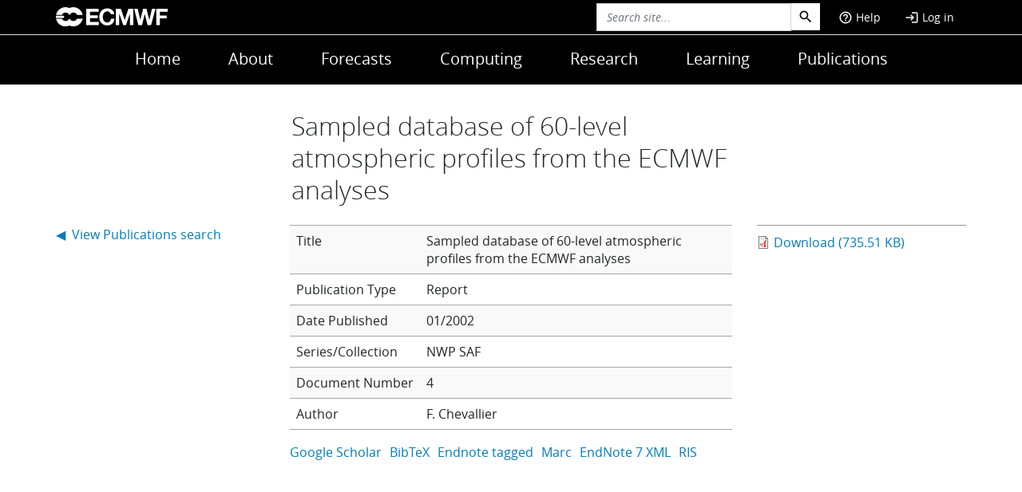

--- FILE ---
content_type: image/svg+xml
request_url: https://www.ecmwf.int/themes/ecmwf/src/images/svg/bluesky.svg
body_size: 671
content:
<svg width="448" height="512" viewBox="0 0 448 512" fill="none" xmlns="http://www.w3.org/2000/svg">
<path d="M97.111 84.6541C148.47 123.369 203.721 201.857 224 243.977V355.226C224 352.858 223.09 355.534 221.13 361.299C210.546 392.512 169.204 514.332 74.669 416.945C24.892 365.67 47.936 314.395 138.544 298.915C86.709 307.769 28.434 293.136 12.446 235.767C7.84 219.264 0 117.611 0 103.882C0 35.1097 60.053 56.7263 97.111 84.6541ZM350.889 84.6541C299.53 123.369 244.279 201.857 224 243.977V355.226C224 352.858 224.91 355.534 226.87 361.299C237.454 392.512 278.796 514.332 373.331 416.945C423.108 365.67 400.064 314.395 309.456 298.915C361.291 307.769 419.566 293.136 435.554 235.767C440.16 219.264 448 117.611 448 103.882C448 35.1097 387.954 56.7263 350.889 84.6541Z" fill="white"/>
</svg>
